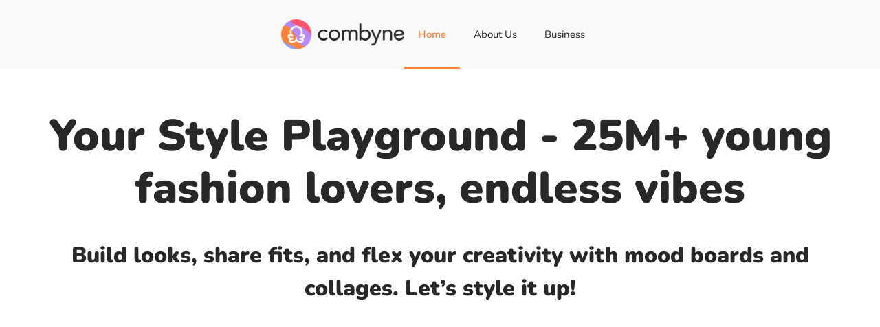

--- FILE ---
content_type: text/html
request_url: https://www.combyne.com/?utm_medium=web-app&utm_content=about-sidebar&utm_source=/?utm_medium=web-app&utm_content=footer&utm_source=/outfits/2CddZyrZqJqS
body_size: 5493
content:
<!DOCTYPE html><!-- Last Published: Mon Oct 20 2025 18:27:25 GMT+0000 (Coordinated Universal Time) --><html data-wf-domain="www.combyne.com" data-wf-page="623c9883301ee73e987db009" data-wf-site="5f3bcd4569b0402f7e4f4a6e"><head><meta charset="utf-8"/><title>Combyne</title><meta content="Unleash Your Style, Inspire Together" name="description"/><meta content="Combyne" property="og:title"/><meta content="Unleash Your Style, Inspire Together" property="og:description"/><meta content="https://cdn.prod.website-files.com/5f3bcd4569b0402f7e4f4a6e/6285ede887566451e6bf58a7_og-image.png" property="og:image"/><meta content="Combyne" property="twitter:title"/><meta content="Unleash Your Style, Inspire Together" property="twitter:description"/><meta content="https://cdn.prod.website-files.com/5f3bcd4569b0402f7e4f4a6e/6285ede887566451e6bf58a7_og-image.png" property="twitter:image"/><meta property="og:type" content="website"/><meta content="summary_large_image" name="twitter:card"/><meta content="width=device-width, initial-scale=1" name="viewport"/><link href="https://cdn.prod.website-files.com/5f3bcd4569b0402f7e4f4a6e/css/combyne.webflow.shared.c6cd65a35.min.css" rel="stylesheet" type="text/css"/><script type="text/javascript">!function(o,c){var n=c.documentElement,t=" w-mod-";n.className+=t+"js",("ontouchstart"in o||o.DocumentTouch&&c instanceof DocumentTouch)&&(n.className+=t+"touch")}(window,document);</script><link href="https://cdn.prod.website-files.com/5f3bcd4569b0402f7e4f4a6e/619fd8338661d31d753d5b9a_favicon-small.png" rel="shortcut icon" type="image/x-icon"/><link href="https://cdn.prod.website-files.com/5f3bcd4569b0402f7e4f4a6e/619fd817e8de320a9d00ecd7_favicon-large.png" rel="apple-touch-icon"/><script async="" src="https://www.googletagmanager.com/gtag/js?id=UA-56425772-7"></script><script type="text/javascript">window.dataLayer = window.dataLayer || [];function gtag(){dataLayer.push(arguments);}gtag('js', new Date());gtag('config', 'UA-56425772-7', {'anonymize_ip': false});</script><script async="" src="https://www.googletagmanager.com/gtag/js?id=G-QFMGNHE8BM"></script><script type="text/javascript">window.dataLayer = window.dataLayer || [];function gtag(){dataLayer.push(arguments);}gtag('js', new Date());gtag('set', 'developer_id.dZGVlNj', true);gtag('config', 'G-QFMGNHE8BM');</script><meta name="p:domain_verify" content="c9a2af4d73d806b7c9e4b17f4258b284"/><style>
.combyne-outfit a img {
    transition: 200ms;
}
.combyne-outfit a img:hover {
	opacity: 0.7;
}
</style></head><body><div data-collapse="medium" data-animation="default" data-duration="400" data-easing="ease" data-easing2="ease" role="banner" class="navbar w-nav"><div class="container-1180 new-container w-container"><a href="/" aria-current="page" class="brand-2 w-nav-brand w--current"><img src="https://cdn.prod.website-files.com/5f3bcd4569b0402f7e4f4a6e/619e69bedbd449bbcc78f64c_Frame%20601.png" alt="" class="image"/></a><nav role="navigation" class="nav-menu-2 w-nav-menu"><a href="/" aria-current="page" class="navbar-link w-nav-link w--current">Home</a><a href="/about" class="navbar-link w-nav-link">About Us</a><a href="/business" class="navbar-link w-nav-link">Business</a><a href="https://help.combyne.com" class="navbar-link hidden-menu-item w-nav-link">Help Center</a><a href="/careers" class="navbar-link hidden-menu-item w-nav-link">Careers</a></nav><div class="menu-button-2 w-nav-button"><div class="w-icon-nav-menu"></div></div></div></div><div class="whitesection hero"><div class="container-1180 hero-title"><h1 class="h1 center-aligned">Your Style Playground - 25M+ young fashion lovers, endless vibes</h1><h2 class="h3 align-center">Build looks, share fits, and flex your creativity with mood boards and collages. Let’s style it up!</h2></div></div><div><div class="container-1180 custom4 w-container"><div class="collection-list-wrapper w-dyn-list"><div role="list" class="collection-list-2 w-dyn-items"><div role="listitem" class="w-dyn-item"><div class="w-embed"><div class="combyne-outfit">
    <a href="https://app.combyne.com/?utm_source=landing" target="_blank"
        style="border-radius: 12px; display: block; overflow: hidden; border: 2px solid rgb(238, 238, 238);">
        <img src="https://files.combyne.com/73d7c572672ed78d52b77343049e318f_image_rich.jpg" alt=""
            style="border-radius: 12px;  padding: 4px; min-width: 270px; width: 100%; object-fit: cover; height: 401px">
    </a>
    <a href="https://app.combyne.com/antilope_tenace?utm_source=landing" target="_blank" style="display: flex; justify-items: center; text-decoration: none; color:#222222; margin-top: 8px; justify-content: space-between;">
        <div style="display: flex;">
            <div>
                <img style="height: 24px; width: 24px; border-radius: 24px;" alt="user avatar" src="https://files.combyne.com/17bf4ab29bb3f4ec37698d614e4aace9_image.jpg">
            </div>
            <div style="display: flex; margin-left: 6px; flex-direction: column;">
                <span>•antilope_tenac...</span>
                <span style="color: #555555; font-size: 12px;">created 5 hours ago</span>
            </div>
        </div>
        <div style="display: flex;">
            <span style="display: flex; justify-items: center;">
                <span style="margin-right: 4px;">
                    <svg xmlns="http://www.w3.org/2000/svg" width="18" height="18" viewBox="0 0 24 24" fill="none"
                        stroke="currentColor" stroke-width="2" stroke-linecap="round" stroke-linejoin="round">
                        <path
                            d="M20.84 4.61a5.5 5.5 0 0 0-7.78 0L12 5.67l-1.06-1.06a5.5 5.5 0 0 0-7.78 7.78l1.06 1.06L12 21.23l7.78-7.78 1.06-1.06a5.5 5.5 0 0 0 0-7.78z">
                        </path>
                    </svg>
                </span>97</span>
            <span style="display: flex; justify-items: center; margin-left: 8px; margin-right: 4px;">
                <svg xmlns="http://www.w3.org/2000/svg" width="18" height="18" viewBox="0 0 24 24" fill="none"
                    stroke="currentColor" stroke-width="2" stroke-linecap="round" stroke-linejoin="round"
                    class="mr-1 text-grey-400">
                    <path
                        d="M21 11.5a8.38 8.38 0 0 1-.9 3.8 8.5 8.5 0 0 1-7.6 4.7 8.38 8.38 0 0 1-3.8-.9L3 21l1.9-5.7a8.38 8.38 0 0 1-.9-3.8 8.5 8.5 0 0 1 4.7-7.6 8.38 8.38 0 0 1 3.8-.9h.5a8.48 8.48 0 0 1 8 8v.5z">
                    </path>
                </svg>9</span>
        </div>
    </a>
</div></div></div><div role="listitem" class="w-dyn-item"><div class="w-embed"><div class="combyne-outfit">
    <a href="https://app.combyne.com/?utm_source=landing" target="_blank"
        style="border-radius: 12px; display: block; overflow: hidden; border: 2px solid rgb(238, 238, 238);">
        <img src="https://files.combyne.com/8852450a24066374593b72274fbfdf9d_image_rich.jpg" alt=""
            style="border-radius: 12px;  padding: 4px; min-width: 270px; width: 100%; object-fit: cover; height: 401px">
    </a>
    <a href="https://app.combyne.com/dreamfighter1?utm_source=landing" target="_blank" style="display: flex; justify-items: center; text-decoration: none; color:#222222; margin-top: 8px; justify-content: space-between;">
        <div style="display: flex;">
            <div>
                <img style="height: 24px; width: 24px; border-radius: 24px;" alt="user avatar" src="https://files.combyne.com/1bcbc2af78b0f4189a941d7509395a0b_image.jpg">
            </div>
            <div style="display: flex; margin-left: 6px; flex-direction: column;">
                <span>•°𝐌𝐢𝐤°•BBM™�...</span>
                <span style="color: #555555; font-size: 12px;">created 8 hours ago</span>
            </div>
        </div>
        <div style="display: flex;">
            <span style="display: flex; justify-items: center;">
                <span style="margin-right: 4px;">
                    <svg xmlns="http://www.w3.org/2000/svg" width="18" height="18" viewBox="0 0 24 24" fill="none"
                        stroke="currentColor" stroke-width="2" stroke-linecap="round" stroke-linejoin="round">
                        <path
                            d="M20.84 4.61a5.5 5.5 0 0 0-7.78 0L12 5.67l-1.06-1.06a5.5 5.5 0 0 0-7.78 7.78l1.06 1.06L12 21.23l7.78-7.78 1.06-1.06a5.5 5.5 0 0 0 0-7.78z">
                        </path>
                    </svg>
                </span>98</span>
            <span style="display: flex; justify-items: center; margin-left: 8px; margin-right: 4px;">
                <svg xmlns="http://www.w3.org/2000/svg" width="18" height="18" viewBox="0 0 24 24" fill="none"
                    stroke="currentColor" stroke-width="2" stroke-linecap="round" stroke-linejoin="round"
                    class="mr-1 text-grey-400">
                    <path
                        d="M21 11.5a8.38 8.38 0 0 1-.9 3.8 8.5 8.5 0 0 1-7.6 4.7 8.38 8.38 0 0 1-3.8-.9L3 21l1.9-5.7a8.38 8.38 0 0 1-.9-3.8 8.5 8.5 0 0 1 4.7-7.6 8.38 8.38 0 0 1 3.8-.9h.5a8.48 8.48 0 0 1 8 8v.5z">
                    </path>
                </svg>30</span>
        </div>
    </a>
</div></div></div><div role="listitem" class="w-dyn-item"><div class="w-embed"><div class="combyne-outfit">
    <a href="https://app.combyne.com/?utm_source=landing" target="_blank"
        style="border-radius: 12px; display: block; overflow: hidden; border: 2px solid rgb(238, 238, 238);">
        <img src="https://files.combyne.com/7182ad5e60e099c36f55ef3f4baec2f0_image_rich.jpg" alt=""
            style="border-radius: 12px;  padding: 4px; min-width: 270px; width: 100%; object-fit: cover; height: 401px">
    </a>
    <a href="https://app.combyne.com/fashionforward1234?utm_source=landing" target="_blank" style="display: flex; justify-items: center; text-decoration: none; color:#222222; margin-top: 8px; justify-content: space-between;">
        <div style="display: flex;">
            <div>
                <img style="height: 24px; width: 24px; border-radius: 24px;" alt="user avatar" src="https://files.combyne.com/78f03512cb49f82fae80841b0ca219ce_image.jpg">
            </div>
            <div style="display: flex; margin-left: 6px; flex-direction: column;">
                <span>•|| FASHIONFORW...</span>
                <span style="color: #555555; font-size: 12px;">created 10 hours ago</span>
            </div>
        </div>
        <div style="display: flex;">
            <span style="display: flex; justify-items: center;">
                <span style="margin-right: 4px;">
                    <svg xmlns="http://www.w3.org/2000/svg" width="18" height="18" viewBox="0 0 24 24" fill="none"
                        stroke="currentColor" stroke-width="2" stroke-linecap="round" stroke-linejoin="round">
                        <path
                            d="M20.84 4.61a5.5 5.5 0 0 0-7.78 0L12 5.67l-1.06-1.06a5.5 5.5 0 0 0-7.78 7.78l1.06 1.06L12 21.23l7.78-7.78 1.06-1.06a5.5 5.5 0 0 0 0-7.78z">
                        </path>
                    </svg>
                </span>134</span>
            <span style="display: flex; justify-items: center; margin-left: 8px; margin-right: 4px;">
                <svg xmlns="http://www.w3.org/2000/svg" width="18" height="18" viewBox="0 0 24 24" fill="none"
                    stroke="currentColor" stroke-width="2" stroke-linecap="round" stroke-linejoin="round"
                    class="mr-1 text-grey-400">
                    <path
                        d="M21 11.5a8.38 8.38 0 0 1-.9 3.8 8.5 8.5 0 0 1-7.6 4.7 8.38 8.38 0 0 1-3.8-.9L3 21l1.9-5.7a8.38 8.38 0 0 1-.9-3.8 8.5 8.5 0 0 1 4.7-7.6 8.38 8.38 0 0 1 3.8-.9h.5a8.48 8.48 0 0 1 8 8v.5z">
                    </path>
                </svg>33</span>
        </div>
    </a>
</div></div></div><div role="listitem" class="w-dyn-item"><div class="w-embed"><div class="combyne-outfit">
    <a href="https://app.combyne.com/?utm_source=landing" target="_blank"
        style="border-radius: 12px; display: block; overflow: hidden; border: 2px solid rgb(238, 238, 238);">
        <img src="https://files.combyne.com/cbf29b3f0128b531c61c570cbf405067_image_rich.jpg" alt=""
            style="border-radius: 12px;  padding: 4px; min-width: 270px; width: 100%; object-fit: cover; height: 401px">
    </a>
    <a href="https://app.combyne.com/army.2006.21.12.?utm_source=landing" target="_blank" style="display: flex; justify-items: center; text-decoration: none; color:#222222; margin-top: 8px; justify-content: space-between;">
        <div style="display: flex;">
            <div>
                <img style="height: 24px; width: 24px; border-radius: 24px;" alt="user avatar" src="https://files.combyne.com/4917405ae2db7560ebb594a1b18533e2_image.jpg">
            </div>
            <div style="display: flex; margin-left: 6px; flex-direction: column;">
                <span>☆°• 𝑲𝒊𝒎,𝑯𝒂</span>
                <span style="color: #555555; font-size: 12px;">created 9 hours ago</span>
            </div>
        </div>
        <div style="display: flex;">
            <span style="display: flex; justify-items: center;">
                <span style="margin-right: 4px;">
                    <svg xmlns="http://www.w3.org/2000/svg" width="18" height="18" viewBox="0 0 24 24" fill="none"
                        stroke="currentColor" stroke-width="2" stroke-linecap="round" stroke-linejoin="round">
                        <path
                            d="M20.84 4.61a5.5 5.5 0 0 0-7.78 0L12 5.67l-1.06-1.06a5.5 5.5 0 0 0-7.78 7.78l1.06 1.06L12 21.23l7.78-7.78 1.06-1.06a5.5 5.5 0 0 0 0-7.78z">
                        </path>
                    </svg>
                </span>137</span>
            <span style="display: flex; justify-items: center; margin-left: 8px; margin-right: 4px;">
                <svg xmlns="http://www.w3.org/2000/svg" width="18" height="18" viewBox="0 0 24 24" fill="none"
                    stroke="currentColor" stroke-width="2" stroke-linecap="round" stroke-linejoin="round"
                    class="mr-1 text-grey-400">
                    <path
                        d="M21 11.5a8.38 8.38 0 0 1-.9 3.8 8.5 8.5 0 0 1-7.6 4.7 8.38 8.38 0 0 1-3.8-.9L3 21l1.9-5.7a8.38 8.38 0 0 1-.9-3.8 8.5 8.5 0 0 1 4.7-7.6 8.38 8.38 0 0 1 3.8-.9h.5a8.48 8.48 0 0 1 8 8v.5z">
                    </path>
                </svg>16</span>
        </div>
    </a>
</div></div></div><div role="listitem" class="w-dyn-item"><div class="w-embed"><div class="combyne-outfit">
    <a href="https://app.combyne.com/?utm_source=landing" target="_blank"
        style="border-radius: 12px; display: block; overflow: hidden; border: 2px solid rgb(238, 238, 238);">
        <img src="https://files.combyne.com/f7bd816d528b8067db6ba4e9219a594a_image_rich.jpg" alt=""
            style="border-radius: 12px;  padding: 4px; min-width: 270px; width: 100%; object-fit: cover; height: 401px">
    </a>
    <a href="https://app.combyne.com/zoey2021?utm_source=landing" target="_blank" style="display: flex; justify-items: center; text-decoration: none; color:#222222; margin-top: 8px; justify-content: space-between;">
        <div style="display: flex;">
            <div>
                <img style="height: 24px; width: 24px; border-radius: 24px;" alt="user avatar" src="https://files.combyne.com/3c54c9991971eaf59ce9f470a417d970_image.jpg">
            </div>
            <div style="display: flex; margin-left: 6px; flex-direction: column;">
                <span>� 𝒁𝒐𝒆𝒚 �</span>
                <span style="color: #555555; font-size: 12px;">created 13 hours ago</span>
            </div>
        </div>
        <div style="display: flex;">
            <span style="display: flex; justify-items: center;">
                <span style="margin-right: 4px;">
                    <svg xmlns="http://www.w3.org/2000/svg" width="18" height="18" viewBox="0 0 24 24" fill="none"
                        stroke="currentColor" stroke-width="2" stroke-linecap="round" stroke-linejoin="round">
                        <path
                            d="M20.84 4.61a5.5 5.5 0 0 0-7.78 0L12 5.67l-1.06-1.06a5.5 5.5 0 0 0-7.78 7.78l1.06 1.06L12 21.23l7.78-7.78 1.06-1.06a5.5 5.5 0 0 0 0-7.78z">
                        </path>
                    </svg>
                </span>572</span>
            <span style="display: flex; justify-items: center; margin-left: 8px; margin-right: 4px;">
                <svg xmlns="http://www.w3.org/2000/svg" width="18" height="18" viewBox="0 0 24 24" fill="none"
                    stroke="currentColor" stroke-width="2" stroke-linecap="round" stroke-linejoin="round"
                    class="mr-1 text-grey-400">
                    <path
                        d="M21 11.5a8.38 8.38 0 0 1-.9 3.8 8.5 8.5 0 0 1-7.6 4.7 8.38 8.38 0 0 1-3.8-.9L3 21l1.9-5.7a8.38 8.38 0 0 1-.9-3.8 8.5 8.5 0 0 1 4.7-7.6 8.38 8.38 0 0 1 3.8-.9h.5a8.48 8.48 0 0 1 8 8v.5z">
                    </path>
                </svg>20</span>
        </div>
    </a>
</div></div></div><div role="listitem" class="w-dyn-item"><div class="w-embed"><div class="combyne-outfit">
    <a href="https://app.combyne.com/?utm_source=landing" target="_blank"
        style="border-radius: 12px; display: block; overflow: hidden; border: 2px solid rgb(238, 238, 238);">
        <img src="https://files.combyne.com/cd5d46548d911f2872932942a424dcb1_image_rich.jpg" alt=""
            style="border-radius: 12px;  padding: 4px; min-width: 270px; width: 100%; object-fit: cover; height: 401px">
    </a>
    <a href="https://app.combyne.com/dreamfighter1?utm_source=landing" target="_blank" style="display: flex; justify-items: center; text-decoration: none; color:#222222; margin-top: 8px; justify-content: space-between;">
        <div style="display: flex;">
            <div>
                <img style="height: 24px; width: 24px; border-radius: 24px;" alt="user avatar" src="https://files.combyne.com/1bcbc2af78b0f4189a941d7509395a0b_image.jpg">
            </div>
            <div style="display: flex; margin-left: 6px; flex-direction: column;">
                <span>•°𝐌𝐢𝐤°•BBM™�...</span>
                <span style="color: #555555; font-size: 12px;">created 14 hours ago</span>
            </div>
        </div>
        <div style="display: flex;">
            <span style="display: flex; justify-items: center;">
                <span style="margin-right: 4px;">
                    <svg xmlns="http://www.w3.org/2000/svg" width="18" height="18" viewBox="0 0 24 24" fill="none"
                        stroke="currentColor" stroke-width="2" stroke-linecap="round" stroke-linejoin="round">
                        <path
                            d="M20.84 4.61a5.5 5.5 0 0 0-7.78 0L12 5.67l-1.06-1.06a5.5 5.5 0 0 0-7.78 7.78l1.06 1.06L12 21.23l7.78-7.78 1.06-1.06a5.5 5.5 0 0 0 0-7.78z">
                        </path>
                    </svg>
                </span>127</span>
            <span style="display: flex; justify-items: center; margin-left: 8px; margin-right: 4px;">
                <svg xmlns="http://www.w3.org/2000/svg" width="18" height="18" viewBox="0 0 24 24" fill="none"
                    stroke="currentColor" stroke-width="2" stroke-linecap="round" stroke-linejoin="round"
                    class="mr-1 text-grey-400">
                    <path
                        d="M21 11.5a8.38 8.38 0 0 1-.9 3.8 8.5 8.5 0 0 1-7.6 4.7 8.38 8.38 0 0 1-3.8-.9L3 21l1.9-5.7a8.38 8.38 0 0 1-.9-3.8 8.5 8.5 0 0 1 4.7-7.6 8.38 8.38 0 0 1 3.8-.9h.5a8.48 8.48 0 0 1 8 8v.5z">
                    </path>
                </svg>28</span>
        </div>
    </a>
</div></div></div><div role="listitem" class="w-dyn-item"><div class="w-embed"><div class="combyne-outfit">
    <a href="https://app.combyne.com/?utm_source=landing" target="_blank"
        style="border-radius: 12px; display: block; overflow: hidden; border: 2px solid rgb(238, 238, 238);">
        <img src="https://files.combyne.com/b55dd01e2f15748bb1be2a92a645793a_image_rich.jpg" alt=""
            style="border-radius: 12px;  padding: 4px; min-width: 270px; width: 100%; object-fit: cover; height: 401px">
    </a>
    <a href="https://app.combyne.com/laura_mc?utm_source=landing" target="_blank" style="display: flex; justify-items: center; text-decoration: none; color:#222222; margin-top: 8px; justify-content: space-between;">
        <div style="display: flex;">
            <div>
                <img style="height: 24px; width: 24px; border-radius: 24px;" alt="user avatar" src="https://files.combyne.com/23a1806a7b31b7bef9a9830d5d111134_image.jpg">
            </div>
            <div style="display: flex; margin-left: 6px; flex-direction: column;">
                <span>Laura</span>
                <span style="color: #555555; font-size: 12px;">created 15 hours ago</span>
            </div>
        </div>
        <div style="display: flex;">
            <span style="display: flex; justify-items: center;">
                <span style="margin-right: 4px;">
                    <svg xmlns="http://www.w3.org/2000/svg" width="18" height="18" viewBox="0 0 24 24" fill="none"
                        stroke="currentColor" stroke-width="2" stroke-linecap="round" stroke-linejoin="round">
                        <path
                            d="M20.84 4.61a5.5 5.5 0 0 0-7.78 0L12 5.67l-1.06-1.06a5.5 5.5 0 0 0-7.78 7.78l1.06 1.06L12 21.23l7.78-7.78 1.06-1.06a5.5 5.5 0 0 0 0-7.78z">
                        </path>
                    </svg>
                </span>1214</span>
            <span style="display: flex; justify-items: center; margin-left: 8px; margin-right: 4px;">
                <svg xmlns="http://www.w3.org/2000/svg" width="18" height="18" viewBox="0 0 24 24" fill="none"
                    stroke="currentColor" stroke-width="2" stroke-linecap="round" stroke-linejoin="round"
                    class="mr-1 text-grey-400">
                    <path
                        d="M21 11.5a8.38 8.38 0 0 1-.9 3.8 8.5 8.5 0 0 1-7.6 4.7 8.38 8.38 0 0 1-3.8-.9L3 21l1.9-5.7a8.38 8.38 0 0 1-.9-3.8 8.5 8.5 0 0 1 4.7-7.6 8.38 8.38 0 0 1 3.8-.9h.5a8.48 8.48 0 0 1 8 8v.5z">
                    </path>
                </svg>47</span>
        </div>
    </a>
</div></div></div><div role="listitem" class="w-dyn-item"><div class="w-embed"><div class="combyne-outfit">
    <a href="https://app.combyne.com/?utm_source=landing" target="_blank"
        style="border-radius: 12px; display: block; overflow: hidden; border: 2px solid rgb(238, 238, 238);">
        <img src="https://files.combyne.com/c343ee1f0591d9ec5faa949b523883ce_image_rich.jpg" alt=""
            style="border-radius: 12px;  padding: 4px; min-width: 270px; width: 100%; object-fit: cover; height: 401px">
    </a>
    <a href="https://app.combyne.com/https://app.combyne.com/toomuchdash?utm_source=landing" target="_blank" style="display: flex; justify-items: center; text-decoration: none; color:#222222; margin-top: 8px; justify-content: space-between;">
        <div style="display: flex;">
            <div>
                <img style="height: 24px; width: 24px; border-radius: 24px;" alt="user avatar" src="https://files.combyne.com/94392aeff6f15b15e741a9786950f9c4_image.jpg">
            </div>
            <div style="display: flex; margin-left: 6px; flex-direction: column;">
                <span>𝙙𝙖𝙨𝙝𝙖𝙠𝙖�...</span>
                <span style="color: #555555; font-size: 12px;">created 14 hours ago</span>
            </div>
        </div>
        <div style="display: flex;">
            <span style="display: flex; justify-items: center;">
                <span style="margin-right: 4px;">
                    <svg xmlns="http://www.w3.org/2000/svg" width="18" height="18" viewBox="0 0 24 24" fill="none"
                        stroke="currentColor" stroke-width="2" stroke-linecap="round" stroke-linejoin="round">
                        <path
                            d="M20.84 4.61a5.5 5.5 0 0 0-7.78 0L12 5.67l-1.06-1.06a5.5 5.5 0 0 0-7.78 7.78l1.06 1.06L12 21.23l7.78-7.78 1.06-1.06a5.5 5.5 0 0 0 0-7.78z">
                        </path>
                    </svg>
                </span>835</span>
            <span style="display: flex; justify-items: center; margin-left: 8px; margin-right: 4px;">
                <svg xmlns="http://www.w3.org/2000/svg" width="18" height="18" viewBox="0 0 24 24" fill="none"
                    stroke="currentColor" stroke-width="2" stroke-linecap="round" stroke-linejoin="round"
                    class="mr-1 text-grey-400">
                    <path
                        d="M21 11.5a8.38 8.38 0 0 1-.9 3.8 8.5 8.5 0 0 1-7.6 4.7 8.38 8.38 0 0 1-3.8-.9L3 21l1.9-5.7a8.38 8.38 0 0 1-.9-3.8 8.5 8.5 0 0 1 4.7-7.6 8.38 8.38 0 0 1 3.8-.9h.5a8.48 8.48 0 0 1 8 8v.5z">
                    </path>
                </svg>40</span>
        </div>
    </a>
</div></div></div></div></div></div></div><div class="lottie-animation-2" data-w-id="1e311b5e-67b4-0e61-3bb8-98004ec00d7a" data-animation-type="lottie" data-src="https://cdn.prod.website-files.com/5f3bcd4569b0402f7e4f4a6e/5f562dc61dc0c372dcc4681a_octopus-watching4.json" data-loop="1" data-direction="1" data-autoplay="1" data-is-ix2-target="0" data-renderer="svg" data-default-duration="2.669335893945058" data-duration="0"></div><div class="counters"><div class="container-1180"><div class="stats"><p class="body-text white-text">⭐️⭐️⭐️⭐️⭐️<br/></p><h2 class="h2 center-aligned">4.8</h2><p class="body-text white-text">AppStore Rating</p></div><div class="vertical-divider"></div><div class="stats"><p class="body-text white-text">⭐️⭐️⭐️⭐️⭐️<br/></p><h2 class="h2 center-aligned">4.7</h2><p class="body-text white-text">PlayStore Rating</p></div><div class="vertical-divider"></div><div class="stats"><p class="body-text white-text">❤<br/></p><h2 class="h2 center-aligned">&gt; 500,000</h2><p class="body-text white-text">Monthly Active Users</p></div></div></div><div class="greysection testimonial"><div class="container-1180 flexvertical"><img src="https://cdn.prod.website-files.com/5f3bcd4569b0402f7e4f4a6e/5f3d18e3802d6c1c0fd88e04_img-quote.png" alt="" class="quotes"/><h2 class="h3">A fun way for exploring all things fashion</h2><p class="body-text testimonial">I love this app. I like creating new outfits and really exploring all the possibilities. There are unlimited amount of clothing options to chose from so sky’s the limit. I hardly ever get bored because of the different fashion challenges to chose from like “first day of school outfits”, “dress like a boss”, or something simple as “dress the color yellow”. It’s so much fun! Your also able to see others creations and often times can’t believe how insanely good there edits are like something out of a magazine!</p><div class="userpic-testimonial"><img src="https://cdn.prod.website-files.com/5f3bcd4569b0402f7e4f4a6e/5f3e6035e0f6bd92172e245b_img-avatar01.png" alt="" class="image-7"/><h3 class="h4">Kate Brook</h3></div></div><img src="https://cdn.prod.website-files.com/5f3bcd4569b0402f7e4f4a6e/5f3e6035a3e70ba55ae1e5f8_img-purple-shape.png" sizes="(max-width: 688px) 100vw, 688px" srcset="https://cdn.prod.website-files.com/5f3bcd4569b0402f7e4f4a6e/5f3e6035a3e70ba55ae1e5f8_img-purple-shape-p-500.png 500w, https://cdn.prod.website-files.com/5f3bcd4569b0402f7e4f4a6e/5f3e6035a3e70ba55ae1e5f8_img-purple-shape.png 688w" alt="" class="image-6"/><div class="whitesection"><div class="container-1180 flexwrapped"><div class="feature"><img src="https://cdn.prod.website-files.com/5f3bcd4569b0402f7e4f4a6e/5f3e8f3b8639184f85573191_img-lightbulb.png" alt="" class="image-8"/><div class="div-block-5"><h4 class="h4">Unleash Your Creativity</h4><p class="body-text">We started combyne to help people explore their creativity.</p></div></div><div class="feature"><img src="https://cdn.prod.website-files.com/5f3bcd4569b0402f7e4f4a6e/5f3e8f3bde324fd89b8e8ded_img-thumbup.png" alt="" class="image-8"/><div><h4 class="h4">Build Confidence</h4><p class="body-text">Creating improves your confidence. Make it a habit. It&#x27;s easy with combyne.</p></div></div><div class="feature"><img src="https://cdn.prod.website-files.com/5f3bcd4569b0402f7e4f4a6e/5f3e8f3b4b4de71f4582b54d_img-dress.png" alt="" class="image-8"/><div><h4 class="h4">Join Fashion Community</h4><p class="body-text">Become a part of combyne’s unique fashion community. Share and learn from the best.</p></div></div><div class="feature"><img src="https://cdn.prod.website-files.com/5f3bcd4569b0402f7e4f4a6e/5f3e8f3a83dc1a762f08ee4f_img-crown.png" alt="" class="image-8"/><div><h4 class="h4">Win Challenges</h4><p class="body-text">Participate in various fashion challenges or create your own competitions.</p></div></div><div class="feature"><img src="https://cdn.prod.website-files.com/5f3bcd4569b0402f7e4f4a6e/5f4e3684f302ea5f2a80b334_img-wardrobe.png" alt="" class="image-8"/><div><h4 class="h4">Organize Your Wardrobe</h4><p class="body-text">If you want to make the most of your space, try some of our wardrobe organization ideas.</p></div></div><div class="feature"><img src="https://cdn.prod.website-files.com/5f3bcd4569b0402f7e4f4a6e/5f4e36949b1cc559af573d64_img-feedback.png" alt="" class="image-8"/><div><h4 class="h4">Get Instant Feedback</h4><p class="body-text">Receive comments from friends, followers and even fashion bloggers.</p></div></div></div></div></div><div class="footer"><div class="footer-content container-1180"><div class="footer-section stores"><a href="https://apps.apple.com/us/app/combyne-your-perfect-outfit/id989727742" class="link-block w-inline-block"><img src="https://cdn.prod.website-files.com/5f3bcd4569b0402f7e4f4a6e/5f3e96897cfa09877e3ee265_btn-appstore.png" alt="" class="image-9"/></a><a href="https://play.google.com/store/apps/details?id=com.combyne.app&amp;hl=en" class="w-inline-block"><img src="https://cdn.prod.website-files.com/5f3bcd4569b0402f7e4f4a6e/5f3e968910c99d0b0943ef64_btn-googleplay.png" alt="" class="image-10"/></a></div><div class="footer-section"><h2 class="h4 align-center">Company</h2><a href="/about" class="footer-link">About Us</a></div><div class="footer-section"><h2 class="h4 align-center">Legal</h2><a href="/privacy-policy-en" class="footer-link">Privacy Policy</a><a href="/terms-of-usage" class="footer-link">Terms of Use</a></div><div class="footer-section"><h2 class="h4 align-center">Business</h2><a href="/early-access" class="footer-link">Business</a></div><div class="footer-section social-links"><a href="https://www.linkedin.com/company/combyne/" target="_blank" class="w-inline-block"><img src="https://cdn.prod.website-files.com/5f3bcd4569b0402f7e4f4a6e/67a4b79bdacce72a98e0510b_ic-facebook.png" alt="" class="image-12"/></a><a href="https://www.instagram.com/combyneapp" target="_blank" class="w-inline-block"><img src="https://cdn.prod.website-files.com/5f3bcd4569b0402f7e4f4a6e/5f3e9689e8ad906c642082b6_btn-social-instagram.png" alt="" class="image-11"/></a><a href="https://www.youtube.com/channel/UC7sxx3a_K06_JMJ7vPlqSSQ" target="_blank" class="w-inline-block"><img src="https://cdn.prod.website-files.com/5f3bcd4569b0402f7e4f4a6e/5f52051ed593a6f7c7a7d748_btn-social-youtube.png" alt="" class="image-13"/></a></div></div><div class="copyrights container-1180"><div class="text-block">©2022-2025 Combyne</div></div></div><script src="https://d3e54v103j8qbb.cloudfront.net/js/jquery-3.5.1.min.dc5e7f18c8.js?site=5f3bcd4569b0402f7e4f4a6e" type="text/javascript" integrity="sha256-9/aliU8dGd2tb6OSsuzixeV4y/faTqgFtohetphbbj0=" crossorigin="anonymous"></script><script src="https://cdn.prod.website-files.com/5f3bcd4569b0402f7e4f4a6e/js/webflow.schunk.92549829faa4ca66.js" type="text/javascript"></script><script src="https://cdn.prod.website-files.com/5f3bcd4569b0402f7e4f4a6e/js/webflow.schunk.de8aa7fac6b37109.js" type="text/javascript"></script><script src="https://cdn.prod.website-files.com/5f3bcd4569b0402f7e4f4a6e/js/webflow.schunk.d92506ca31b5a78c.js" type="text/javascript"></script><script src="https://cdn.prod.website-files.com/5f3bcd4569b0402f7e4f4a6e/js/webflow.59fc8d13.f44ada13c496b941.js" type="text/javascript"></script></body></html>